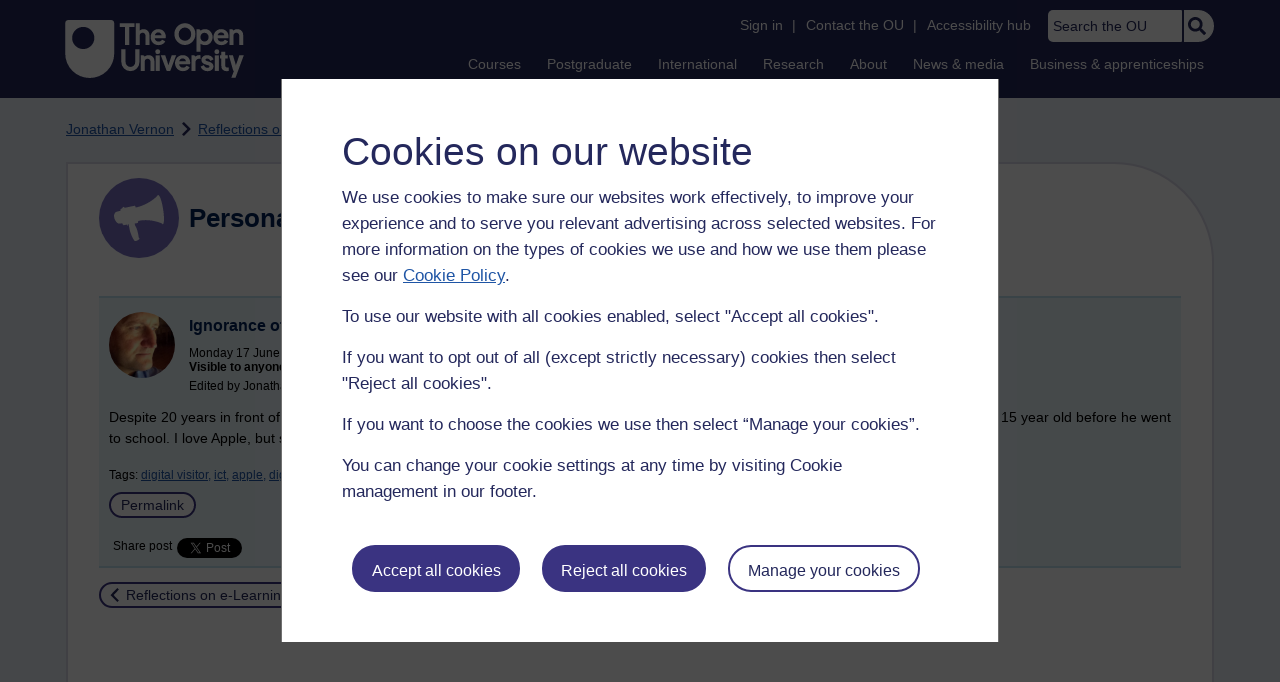

--- FILE ---
content_type: text/html; charset=utf-8
request_url: https://accounts.google.com/o/oauth2/postmessageRelay?parent=https%3A%2F%2Flearn1.open.ac.uk&jsh=m%3B%2F_%2Fscs%2Fabc-static%2F_%2Fjs%2Fk%3Dgapi.lb.en.2kN9-TZiXrM.O%2Fd%3D1%2Frs%3DAHpOoo_B4hu0FeWRuWHfxnZ3V0WubwN7Qw%2Fm%3D__features__
body_size: 161
content:
<!DOCTYPE html><html><head><title></title><meta http-equiv="content-type" content="text/html; charset=utf-8"><meta http-equiv="X-UA-Compatible" content="IE=edge"><meta name="viewport" content="width=device-width, initial-scale=1, minimum-scale=1, maximum-scale=1, user-scalable=0"><script src='https://ssl.gstatic.com/accounts/o/2580342461-postmessagerelay.js' nonce="CyN6nsr8g6jiHAhg3FFKbw"></script></head><body><script type="text/javascript" src="https://apis.google.com/js/rpc:shindig_random.js?onload=init" nonce="CyN6nsr8g6jiHAhg3FFKbw"></script></body></html>